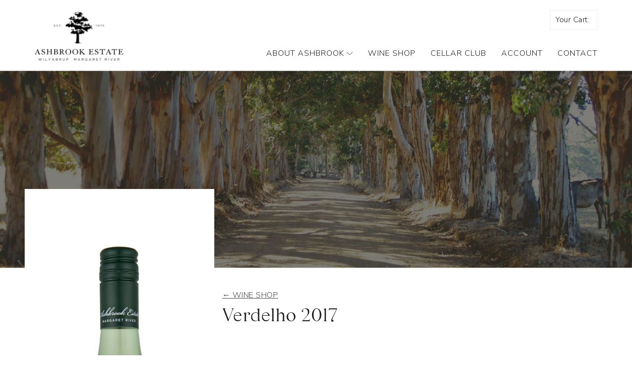

--- FILE ---
content_type: text/css; charset=UTF-8
request_url: https://ashbrookwines.com.au/wp-content/uploads/elegant-custom-fonts/ecf.css?ver=6.9
body_size: -126
content:
@font-face {
	font-family: 'Apparel';
	font-weight: 400;
	font-style: normal;
	src: url(//ashbrookwines.com.au/wp-content/plugins/ashbrook/fonts/Apparel-Regular.woff);
}

@font-face {
	font-family: 'Apparel';
	font-weight: 400;
	font-style: italic;
	src: url(//ashbrookwines.com.au/wp-content/plugins/ashbrook/fonts/Apparel-RegularIt.woff);
}



--- FILE ---
content_type: text/css; charset=UTF-8
request_url: https://ashbrookwines.com.au/wp-content/plugins/ashbrook/css/site-styles.css?ver=1.0
body_size: 4556
content:
*,
::after,
::before {
  box-sizing: border-box;
  -webkit-font-smoothing: antialiased; }

html {
  scroll-behavior: smooth;
  -webkit-font-smoothing: antialiased; }

h1 {
  margin-bottom: 20px; }

h1,
h2,
h3,
h4,
h5 {
  line-height: 1.4; }

.oxygen-body p, .oxygen-body div {
  letter-spacing: 0.03em; }

@media (max-width: 600px) {
  h1 {
    font-size: 28px; }
  h2 {
    font-size: 22px; } }

/**** Navigation ******/
#-pro-menu-8-6 .oxy-pro-menu-list .menu-item.current-menu-item.current-menu-item > a,
#-pro-menu-8-6 .oxy-pro-menu-list .menu-item.current_page_parent > a {
  border-bottom-width: 1px;
  border-bottom-color: #9e8139; }

#site-header .mobile-only {
  display: none !important; }
  @media (max-width: 992px) {
    #site-header .mobile-only {
      display: inherit !important; } }
/***** HEROS ******/
.ct-inner-content h1,
.ct-inner-content h2,
.ct-inner-content h3,
.ct-inner-content h4,
.ct-inner-content h5,
.ct-inner-content h6,
.ct-inner-content hgroup,
.ct-inner-content ul,
.ct-inner-content ol,
.ct-inner-content dd,
.ct-inner-content p,
.ct-inner-content figure,
.ct-inner-content pre,
.ct-inner-content table,
.ct-inner-content fieldset,
.ct-inner-content hr,
.ct-inner-content > div {
  margin-top: 1em; }

/***** IMAGE ANIMATIONS ******/
picture.ct-image img {
  display: block;
  width: auto;
  height: auto;
  max-width: 100%;
  max-height: 100%; }

picture.feature-image,
picture.object-fit-image {
  overflow: hidden; }
  picture.feature-image img,
  picture.object-fit-image img {
    width: 100%;
    height: 100%;
    -o-object-fit: cover;
       object-fit: cover;
    max-width: none; }

.image-container,
.service-image-container {
  overflow: hidden; }
  .image-container img,
  .service-image-container img {
    transform: scale(1);
    transition: all 0.3s ease; }
  .image-container:focus img, .image-container:hover img, .image-container:focus-within img,
  .service-image-container:focus img,
  .service-image-container:hover img,
  .service-image-container:focus-within img {
    transform: scale(1.07);
    transition: all 0.3s ease; }

/***** CARDS ******/
.object-fit-image {
  -o-object-fit: cover;
     object-fit: cover; }

/***** Footer ******/
.site-footer a {
  color: #fff; }

.site-footer .legal-text a {
  color: #fff; }

iframe {
  display: block;
  max-width: 100%; }

.site-footer .footer-link {
  opacity: 0.9; }
  .site-footer .footer-link:hover {
    color: #fff;
    opacity: 1; }

.ct-section-inner-wrap > .ct-inner-content .wp-block-cover:first-child {
  margin-top: -75px; }

@media (max-width: 700px) {
  .ct-inner-content .wp-block-cover,
  .ct-inner-content .wp-block-cover-image {
    min-height: 200px; }
    .ct-inner-content .wp-block-cover p,
    .ct-inner-content .wp-block-cover-image p {
      font-size: 24px; } }

.oxygen-body ::-moz-selection {
  background-color: #1c1c1c;
  color: #fff; }

.oxygen-body ::selection {
  background-color: #1c1c1c;
  color: #fff; }

li::marker {
  color: #9e8139; }

.ct-inner-content .alignfull {
  max-width: none;
  width: 100vw;
  margin-left: -20px;
  margin-right: -20px; }

@media (min-width: 800px) {
  .alignwide,
  .ct-inner-content .alignwide {
    max-width: none;
    margin-left: -3em;
    margin-right: -3em; }
  .alignfull,
  .ct-inner-content .alignfull,
  .ct-inner-content .feature-section {
    max-width: none;
    width: 100vw;
    margin-left: calc( -100vw / 2 + 100% / 2);
    margin-right: calc( -100vw / 2 + 100% / 2); } }

@media (min-width: 1200px) {
  .alignwide,
  .ct-inner-content .alignwide {
    max-width: none;
    margin-left: -7em;
    margin-right: -7em; } }

.page-article .feature-section {
  margin-top: 3em;
  margin-bottom: 3em; }

.display-font {
  font-family: 'Apparel';
  font-weight: 400; }

/****** Gutenberg Groups ******/
.wp-block-group.alignfull.has-background {
  padding-top: 40px;
  padding-bottom: 40px; }

.wp-block-group.alignfull .wp-block-group__inner-container {
  margin: auto;
  max-width: 1140px;
  padding-right: 20px;
  padding-left: 20px; }

/****** Gutenberg Columns ******/
@media (min-width: 1100px) {
  .wp-block-column:not(:first-child) {
    margin-left: 3em; } }

@media (min-width: 1300px) {
  .wp-block-column:not(:first-child) {
    margin-left: 4em; } }

/****** Gutenberg Buttons ******/
.page-article .wp-block-buttons .wp-block-button {
  margin-top: 15px;
  margin-bottom: 15px; }
  .page-article .wp-block-buttons .wp-block-button .wp-block-button__link {
    font-size: 16px;
    text-transform: uppercase;
    padding: 0.6em 1.2em; }

/*---------- HOME ---------*/
.news-section .oxy-repeater-pages-wrap {
  display: none; }

/*---------- PAGE ---------*/
/*---------- CONTACT ---------*/
/***** HEADERS ******/
.styled-header {
  position: relative;
  padding-bottom: 0.5em;
  margin-bottom: 1em; }
  .styled-header::after {
    content: "";
    display: block;
    position: absolute;
    bottom: 0;
    height: 2px;
    border-radius: 4px;
    background-color: #9e8139;
    width: 120px; }
  @media (min-width: 800px) {
    .styled-header::after {
      width: 140px; } }
/***** FEATURED IMAGE ******/
.feature-image-container img,
.post-thumb-container img {
  transform: scale(1);
  transition: all 0.3s ease; }

.feature-image-container:hover img,
.post-thumb-container:hover img {
  transform: scale(1.07);
  transition: all 0.3s ease; }

:not(.oxygen-builder-body) {
  /******* Contact Form 7 Styles *********/ }
  :not(.oxygen-builder-body) form input[type="text"],
  :not(.oxygen-builder-body) form input[type="email"],
  :not(.oxygen-builder-body) form input[type="password"],
  :not(.oxygen-builder-body) form input[type="date"],
  :not(.oxygen-builder-body) form input[type="phone"],
  :not(.oxygen-builder-body) form input[type="tel"],
  :not(.oxygen-builder-body) form input[type="number"],
  :not(.oxygen-builder-body) form textarea,
  :not(.oxygen-builder-body) form select {
    font-family: "Nunito Sans", sans-serif;
    text-align: left !important;
    font-size: 16px;
    padding: 8px 0;
    width: 100%;
    display: block;
    border: solid 1px #474747;
    border-radius: 0;
    background-color: transparent;
    color: #1c1c1c;
    -webkit-appearance: none; }
  :not(.oxygen-builder-body) form textarea {
    height: 12rem;
    max-width: 100%; }
  :not(.oxygen-builder-body) form .visible-label label,
  :not(.oxygen-builder-body) form .visible-lable label,
  :not(.oxygen-builder-body) form .visible-lable {
    margin-bottom: 5px;
    display: block;
    visibility: visible; }
  :not(.oxygen-builder-body) input[type="button"],
  :not(.oxygen-builder-body) input[type="submit"],
  :not(.oxygen-builder-body) button:not(.button-reset) {
    font-family: "Apparel", serif;
    font-weight: 300;
    border: solid 2px #fff;
    background-color: #9e8139;
    color: #fff;
    display: inline-block;
    font-size: 18px;
    padding: 8px 14px;
    text-transform: uppercase;
    width: auto;
    max-width: none;
    float: none;
    cursor: pointer;
    -webkit-appearance: none !important;
    -moz-appearance: none !important;
    -webkit-appearance: none; }
    :not(.oxygen-builder-body) input[type="button"]:hover, :not(.oxygen-builder-body) input[type="button"]:focus,
    :not(.oxygen-builder-body) input[type="submit"]:hover,
    :not(.oxygen-builder-body) input[type="submit"]:focus,
    :not(.oxygen-builder-body) button:not(.button-reset):hover,
    :not(.oxygen-builder-body) button:not(.button-reset):focus {
      color: #fff; }
  :not(.oxygen-builder-body) :-ms-input-placeholder {
    color: #EEEEEE; }
  :not(.oxygen-builder-body) ::-moz-placeholder {
    color: #EEEEEE; }
  :not(.oxygen-builder-body) ::placeholder {
    color: #EEEEEE; }
  :not(.oxygen-builder-body) .contact-form-grid {
    display: grid;
    margin: 20px auto; }
    @media (min-width: 900px) {
      :not(.oxygen-builder-body) .contact-form-grid {
        grid-template-columns: repeat(2, 1fr);
        grid-gap: 20px 40px;
        max-width: 960px;
        margin: 20px auto; }
        :not(.oxygen-builder-body) .contact-form-grid .wide-form-field,
        :not(.oxygen-builder-body) .contact-form-grid .form-submit {
          grid-column: span 2; }
        :not(.oxygen-builder-body) .contact-form-grid .form-submit {
          display: flex;
          flex-direction: row;
          justify-content: flex-end; } }
  :not(.oxygen-builder-body) .wpcf7-form div.wpcf7-response-output {
    background-color: #363636;
    color: #fff;
    border: none;
    padding: 1em 1.5em;
    border-radius: 5px; }
    :not(.oxygen-builder-body) .wpcf7-form div.wpcf7-response-output.wpcf7-mail-sent-ok {
      background-color: #42ba71; }
    :not(.oxygen-builder-body) .wpcf7-form div.wpcf7-response-output.wpcf7-mail-sent-ng {
      background-color: #cf584b; }
    :not(.oxygen-builder-body) .wpcf7-form div.wpcf7-response-output.wpcf7-spam-blocked {
      background-color: #920505; }
    :not(.oxygen-builder-body) .wpcf7-form div.wpcf7-response-output.wpcf7-validation-errors {
      background-color: #e4941d; }

.ct-elements-managers-bottom > .ct-dom-tree-node .ct-dom-tree-node {
  padding: 0 0 0 32px !important;
  margin: 0 0 0 -21px !important;
  width: calc(100% + 16px) !important; }

.ct-code-block {
  width: 100%;
  display: block; }

.oxy-stock-content-styles {
  width: 100%;
  display: block; }

.gutenberg-content {
  margin-top: 50px; }

/*
** SHOP MISC
*/
.woocommerce-notices-wrapper {
  position: absolute;
  top: -300px;
  width: 100%; }

.ct-link.header-cart-link {
  position: relative;
  border: solid 1px #EEEEEE;
  padding: 5px 10px; }
  .ct-link.header-cart-link .cart-num-bottles {
    position: relative; }
    .ct-link.header-cart-link .cart-num-bottles.good-cart, .ct-link.header-cart-link .cart-num-bottles.bad-cart {
      padding-left: 12px; }
      .ct-link.header-cart-link .cart-num-bottles.good-cart::before, .ct-link.header-cart-link .cart-num-bottles.bad-cart::before {
        content: "";
        position: absolute;
        display: block;
        width: 8px;
        top: 0;
        left: 0;
        bottom: 0;
        background-position: center left;
        background-repeat: no-repeat;
        background-size: contain; }
    .ct-link.header-cart-link .cart-num-bottles.good-cart {
      color: #658e57; }
      .ct-link.header-cart-link .cart-num-bottles.good-cart::before {
        background-image: url("../images/green-bottle.svg"); }
    .ct-link.header-cart-link .cart-num-bottles.bad-cart {
      color: #914c4c; }
      .ct-link.header-cart-link .cart-num-bottles.bad-cart::before {
        background-image: url("../images/red-bottle.svg"); }

.woocommerce.woocommerce .widget_shopping_cart .buttons a.checkout.wc-forward,
.woocommerce.woocommerce button[type="submit"],
.woocommerce.woocommerce button[name="woocommerce-form-login__submit"],
.woocommerce.woocommerce button[name="save_account_details"],
.woocommerce.woocommerce button[name="save_address"],
.woocommerce.woocommerce .oxy-woo-element div.product form.cart button.button.alt,
.woocommerce.woocommerce .oxy-product-cart-button button.button.alt,
.woocommerce.woocommerce div.product form.cart .button {
  font-size: 13px;
  padding: 10px 15px 8px;
  border-radius: 0;
  font-weight: 300; }

.woocommerce.woocommerce.woocommerce.woocommerce h1, .woocommerce.woocommerce.woocommerce.woocommerce h2, .woocommerce.woocommerce.woocommerce.woocommerce h3, .woocommerce.woocommerce.woocommerce.woocommerce h4 {
  color: #1c1c1c;
  font-weight: 300; }

/*
** SHOP ARCHIVE
*/
.wine-repeater .wine-card .wine-card-buttons > div,
.wine-repeater .wine-card .wine-card-buttons .case-form {
  display: flex;
  flex-direction: row;
  justify-content: space-between;
  align-items: center;
  align-content: space-between;
  width: 100%; }

.wine-repeater .wine-card .case-form {
  margin-top: 10px; }

.wine-repeater .wine-card form.cart {
  flex-direction: row;
  align-items: center;
  align-content: center;
  justify-content: center; }

.wine-repeater .wine-card .single_add_to_cart_button {
  display: block;
  height: 36px;
  padding-left: 15px;
  padding-right: 15px;
  width: auto;
  flex-grow: 0; }

.wine-repeater .wine-card .oxy-product-cart-button {
  width: auto; }

.wine-repeater .wine-card .wine-notes {
  line-height: 1; }

@media (max-width: 500px) {
  .wine-repeater .wine-card .single_add_to_cart_button {
    height: 32px;
    padding: 2px 10px !important;
    font-size: 14px !important;
    display: flex;
    flex-direction: column;
    align-content: center;
    align-items: center;
    justify-content: center; }
  .wine-repeater .wine-card .quantity .qty {
    padding: 4px 5px;
    font-size: 14px; }
  .wine-repeater .wine-card .case-price,
  .wine-repeater .wine-card .price {
    font-size: 14px !important; } }

/*
** SINGLE PRODUCT
*/
.single-product .site-main .product.type-product .single-product-buttons {
  display: flex;
  flex-direction: column;
  width: 100%;
  max-width: 380px; }

.single-product .site-main .product.type-product .woocommerce-Price-amount,
.single-product .site-main .product.type-product .price {
  font-weight: 300;
  white-space: nowrap; }

.single-product .site-main .product.type-product .case-form {
  margin-top: 10px; }

.single-product .site-main .product.type-product .single-price-buy,
.single-product .site-main .product.type-product .case-form {
  display: flex;
  flex-direction: row;
  justify-content: space-between;
  align-items: center;
  align-content: space-between;
  width: 100%; }

.single-product .site-main .product.type-product .quantity {
  margin-left: auto; }

.single-product .site-main .product.type-product .single_add_to_cart_button {
  height: 36px;
  padding-left: 15px;
  padding-right: 15px;
  width: auto;
  flex-grow: 0;
  margin-left: auto; }

.wine-card.other-vintages-card {
  background-color: #fff;
  padding-right: 30px; }

@media (max-width: 479px) {
  .single-product .product-image-container img {
    max-height: 400px; } }

/*
** CART
*/
.woocommerce-cart-form div.coupon {
  display: none !important;
  visibility: hidden; }

/*
** CHECKOUT
*/
.facetwp-facet.facetwp-facet {
  margin: 0 0 0 10px; }

.facetwp-counter {
  display: none; }

.facetwp-facet.facetwp-type-checkboxes {
  color: #adadad; }
  .facetwp-facet.facetwp-type-checkboxes .facetwp-checkbox {
    font-size: 15px;
    margin-bottom: 10px;
    text-align: left; }

.facetwp-facet .noUi-handle {
  border-radius: 99px;
  background-color: #adadad;
  border-color: #adadad; }

.facetwp-facet .noUi-horizontal {
  height: 2px;
  border-color: #adadad; }

.facetwp-facet .noUi-horizontal .noUi-handle {
  height: 16px;
  width: 16px; }

.facetwp-facet .noUi-connect, .facetwp-facet .noUi-origin {
  margin-top: -4px; }

.facetwp-facet .noUi-target {
  padding: 0;
  margin-left: 5px;
  margin-right: 25px; }

.facetwp-sort .facetwp-sort-select,
.facetwp-per-page .facetwp-per-page-select {
  border: none;
  color: #1c1c1c;
  font-size: 16px;
  border: solid 1px #EEEEEE;
  margin-left: 1em; }

.shop-sort .facetwp-facet.facetwp-type-dropdown .facetwp-dropdown,
.shop-sort .facetwp-sort .facetwp-sort-select {
  -moz-appearance: none;
  -webkit-appearance: none;
  appearance: none;
  padding: 5px 30px 5px 10px;
  border: solid 1px #EEEEEE;
  background-image: url("[data-uri]");
  background-repeat: no-repeat;
  background-position: right 10px center; }
  .shop-sort .facetwp-facet.facetwp-type-dropdown .facetwp-dropdown::-ms-expand,
  .shop-sort .facetwp-sort .facetwp-sort-select::-ms-expand {
    display: none; }

/***** PAGEINATION *****/
.oxy-repeater-pages-wrap,
.pagination-container {
  width: 100%;
  display: flex;
  flex-direction: row;
  justify-content: flex-end; }
  .oxy-repeater-pages-wrap .oxy-repeater-pages > *,
  .oxy-repeater-pages-wrap .facetwp-pager > *,
  .pagination-container .oxy-repeater-pages > *,
  .pagination-container .facetwp-pager > * {
    color: #adadad;
    font-size: 14px !important;
    border: solid 1px #adadad;
    padding: 5px 10px;
    border-radius: 5px;
    line-height: 1;
    margin: 0 5px;
    display: flex;
    flex-direction: column;
    justify-content: center;
    align-content: center; }
    .oxy-repeater-pages-wrap .oxy-repeater-pages > *.next,
    .oxy-repeater-pages-wrap .facetwp-pager > *.next,
    .pagination-container .oxy-repeater-pages > *.next,
    .pagination-container .facetwp-pager > *.next {
      width: auto; }

/*---------- KEY PARTNERS ---------*/
.key-partners-container {
  display: grid;
  grid-template-columns: repeat(2, minmax(100px, 1fr));
  position: relative; }
  .key-partners-container::after {
    content: "";
    display: block;
    position: absolute;
    top: -1px;
    left: -1px;
    right: -1px;
    bottom: -1px;
    border: solid 4px #fff;
    z-index: 10; }
  @media (min-width: 800px) {
    .key-partners-container {
      grid-template-columns: repeat(auto-fit, minmax(230px, 1fr)); } }
.partner {
  padding: 10px;
  display: grid;
  grid-template-rows: 90px 1fr;
  border: 1px solid #EEEEEE;
  margin: 0 -1px -1px 0; }
  .partner img {
    display: block;
    place-self: center; }
  .partner .partner-logo {
    max-height: 50px;
    max-width: 100px; }
  .partner .partner-text {
    font-size: 13px;
    text-align: center;
    margin: 0;
    padding: 0;
    line-height: 1.4; }
  @media (min-width: 800px) {
    .partner {
      padding: 20px;
      grid-template-rows: 100px 1fr; }
      .partner .partner-logo {
        max-height: 60px;
        max-width: 140px; } }
/*---------- TEAM MEMBERS ---------*/
.team-person a {
  text-decoration: none;
  text-align: center; }
  .team-person a .profile-image-container {
    margin: 0 auto;
    overflow: hidden; }
    .team-person a .profile-image-container img {
      height: 100%;
      width: 100%;
      display: block;
      -o-object-fit: cover;
         object-fit: cover;
      transform: scale(1);
      transition: all 0.3s ease; }
  .team-person a:hover .profile-image-container img, .team-person a:focus .profile-image-container img {
    transform: scale(1.07);
    transition: all 0.3s ease; }
  .team-person a .job-title {
    margin: 0; }

.fancybox-bg.fancybox-bg {
  background-color: #1c1c1c; }

.popup-content.fancybox-content {
  width: 90%;
  max-width: 960px;
  border-radius: 10px; }
  .popup-content.fancybox-content .popout-layout {
    position: relative;
    display: flex;
    flex-direction: column; }
  .popup-content.fancybox-content .popup-image {
    margin-bottom: 30px; }
    .popup-content.fancybox-content .popup-image img {
      display: block;
      max-width: 100%; }
  .popup-content.fancybox-content .job-title {
    position: relative;
    padding-bottom: 1em;
    margin-bottom: 1em; }
    .popup-content.fancybox-content .job-title::after {
      content: "";
      display: block;
      position: absolute;
      bottom: 0;
      height: 2px;
      border-radius: 4px;
      background-color: #9e8139;
      width: 80%;
      max-width: 220px; }
  @media (min-width: 800px) {
    .popup-content.fancybox-content .popout-layout {
      flex-direction: row; }
    .popup-content.fancybox-content .popup-image {
      width: 180px;
      flex-basis: 180px;
      flex-shrink: 0;
      margin-right: 40px;
      margin-bottom: 0; }
    .popup-content.fancybox-content .name {
      font-size: 20px; }
    .popup-content.fancybox-content .job-title {
      font-size: 16px; } }
  .popup-content.fancybox-content .fancybox-button.fancybox-close-small {
    background: transparent;
    color: #9e8139; }
/*# sourceMappingURL=site-styles.css.map */

--- FILE ---
content_type: application/javascript; charset=UTF-8
request_url: https://ashbrookwines.com.au/wp-content/plugins/ashbrook/js/custom.js?ver=1.0
body_size: -73
content:
// let scrollpos = window.scrollY;
// const siteHeader = document.getElementsByClassName('site-header')[0];

// window.addEventListener('scroll', function() {

//     scrollpos = window.scrollY;

//     if (scrollpos >= 30) {
//         siteHeader.classList.add('site-header--scrolled');
//     } else {
//         siteHeader.classList.remove('site-header--scrolled');
//     }

// });

/**
 * Enquiry form select hire type
 */

jQuery(".wp-block-gallery a").fancybox();

jQuery(document).ready(function ($) {
	jQuery('input[name="quantity"]').val(1);
});

jQuery(document).ajaxComplete(function ($) {
	jQuery('input[name="quantity"]').val(1);
});
